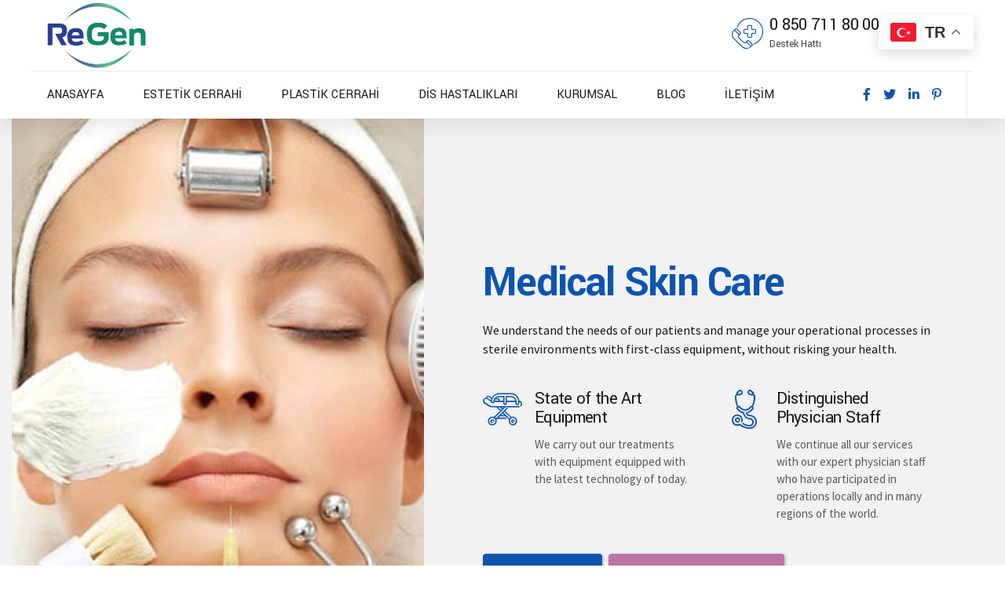

--- FILE ---
content_type: application/x-javascript
request_url: https://regenturkey.com/wp-content/plugins/bold-page-builder/content_elements_misc/js/content_elements.js?ver=5.5.3
body_size: 8134
content:
(function ($) {
	"use strict";
	// animations
	window.bt_bb_animate_elements = function () {
		var $elems = $('.animate:not(.animated)');
		$elems.each(function () {
			var $elm = $(this);
			if (isOnScreen($elm)) {
				$elm.addClass('animated');
				if ($elm.hasClass('bt_bb_counter')) {
					bt_bb_animate_counter($elm);
				}
				if (typeof window.local_bt_bb_animate_elements == 'function') {
					local_bt_bb_animate_elements($elm);
				}
			}
		});
		bt_bb_lazy_load_images();
		$('.slick-slider .slick-slide:not(.slick-active) .animate').removeClass('animated');
	}

	window.bt_bb_animate_elements_optim = function () {

		const options = {
			root: null,
			rootMargin: "0px",
			treshold: 0,
		};

		const targetElements_anim = document.querySelectorAll(
			".animate:not(.animated)"
		);

		const observer_animation = new IntersectionObserver(function (
			entries,
			observer
		) {
			entries.forEach((entry) => {
				if (entry.isIntersecting) {
					$(entry.target).addClass("animated");
					if ($(entry.target).hasClass("bt_bb_counter")) {
						bt_bb_animate_counter($(entry.target));
					}
					if (typeof window.local_bt_bb_animate_elements == "function") {
						local_bt_bb_animate_elements($(entry.target));
					}

					observer_animation.unobserve(entry.target);
				}
			});
		},
			options);

		targetElements_anim.forEach((element) => {
			observer_animation.observe(element);
		});

		//bt_bb_lazy_load_images();
		$(".slick-slider .slick-slide:not(.slick-active) .animate").removeClass(
			"animated"
		);
	};

	// lazy image load
	window.bt_bb_lazy_load_images = function () {
		var $elems = $('img.btLazyLoadImage:not(.btLazyLoaded)');
		$elems.each(function () {
			var $elm = $(this);
			if (isOnScreen($elm, -200)) {
				$elm.addClass('btLazyLoaded');
				$elm.attr('src', $elm.data('image_src'));
			}
		});
		var $elems = $('image.btLazyLoadImage:not(.btLazyLoaded)');
		$elems.each(function () {
			var $elm = $(this);
			if (isOnScreen($elm, -200)) {
				$elm.addClass('btLazyLoaded');
				$elm.attr('xlink:href', $elm.data('image_src'));
			}
		});
		var $elems = $('.btLazyLoadBackground:not(.btLazyLoaded)');
		$elems.each(function () {
			var $elm = $(this);
			if (isOnScreen($elm, -200)) {
				$elm.addClass('btLazyLoaded');
				$elm.css('background-image', 'url(' + $elm.data('background_image_src') + ')');
			}
		});
	}

	window.bt_bb_lazy_load_images_optim = function () {

		const options = {
			root: null,
			rootMargin: "200px",
			treshold: 0,
		};

		const targetElements1_load = document.querySelectorAll(
			"img.btLazyLoadImage:not(.btLazyLoaded)"
		);

		const observer1_load = new IntersectionObserver(function (
			entries,
			observer
		) {
			entries.forEach((entry) => {
				if (entry.isIntersecting) {

					$(entry.target).addClass("btLazyLoaded");
					$(entry.target).attr("src", $(entry.target).data("image_src"));

					observer1_load.unobserve(entry.target);
				}
			});
		},
			options);

		targetElements1_load.forEach((element) => {
			observer1_load.observe(element);
		});

		const targetElements2_load = document.querySelectorAll(
			"image.btLazyLoadImage:not(.btLazyLoaded)"
		);

		const observer2_load = new IntersectionObserver(function (
			entries,
			observer
		) {
			entries.forEach((entry) => {
				if (entry.isIntersecting) {

					$(entry.target).addClass("btLazyLoaded");
					$(entry.target).attr("xlink:href", $(entry.target).data("image_src"));

					observer2_load.unobserve(entry.target);
				}
			});
		},
			options);

		targetElements2_load.forEach((element) => {
			observer2_load.observe(element);
		});

		const targetElements3_load = document.querySelectorAll(
			".btLazyLoadBackground:not(.btLazyLoaded)"
		);

		const observer3_load = new IntersectionObserver(function (
			entries,
			observer
		) {
			entries.forEach((entry) => {
				if (entry.isIntersecting) {

					$(entry.target).addClass("btLazyLoaded");
					$(entry.target).css(
						"background-image",
						"url(" + $(entry.target).data("background_image_src") + ")"
					);

					observer3_load.unobserve(entry.target);
				}
			});
		},
			options);

		targetElements3_load.forEach((element) => {
			observer3_load.observe(element);
		});
	};

	// css image grid lighbox

	window.bt_bb_init_css_image_grid_lightbox = function () {
		$('.bt_bb_css_image_grid').not('.bt_bb_no_lightbox').each(function () {
			$(this).magnificPopup({
				delegate: '.bt_bb_css_image_grid_item',
				type: 'image',
				gallery: {
					enabled: true
				},
				callbacks: {
					elementParse: function (item) { item.src = item.el.data('src-full'); }
				},
				closeBtnInside: false,
				fixedContentPos: false
			});
		});
	}

	// new startup

	window.bt_bb_init_css_image_grid_lightbox_startup = function () {
		const options = {
			root: null,
			rootMargin: "200px",
			treshold: 0,
		};

		const targetElements_imageGridLightBox = document.querySelectorAll(
			".bt_bb_css_image_grid:not(.bt_bb_no_lightbox)"
		);

		const observer_imageGridLightBox = new IntersectionObserver(function (
			entries,
			observer
		) {
			entries.forEach((entry) => {
				if (entry.isIntersecting) {

					$(entry.target).magnificPopup({
						delegate: ".bt_bb_css_image_grid_item",
						type: "image",
						gallery: {
							enabled: true,
						},
						callbacks: {
							elementParse: function (item) {
								item.src = item.el.data("src-full");
							},
						},
						closeBtnInside: false,
						fixedContentPos: false,
					});

					observer_imageGridLightBox.unobserve(entry.target);
				}
			});
		},
			options);

		targetElements_imageGridLightBox.forEach((element) => {
			observer_imageGridLightBox.observe(element);
		});
	};

	// tabs

	window.bt_bb_init_tabs = function () {
		$('.bt_bb_tabs').not('.bt_bb__inited').each(function () {
			$(this).addClass('bt_bb__inited');
			$(this).find('.bt_bb_tabs_header').on('click', 'li', function () {
				$(this).siblings().removeClass('on');
				$(this).addClass('on');
				$(this).closest('.bt_bb_tabs').children('.bt_bb_tabs_tabs').children('.bt_bb_tab_item').removeClass('on');
				$(this).closest('.bt_bb_tabs').children('.bt_bb_tabs_tabs').children('.bt_bb_tab_item').eq($(this).index()).addClass('on');
			});
			$(this).find('li').first().trigger('click');
		});
	}

	// new startup

	window.bt_bb_init_tabs_startup = function () {
		const options = {
			root: null,
			rootMargin: "200px",
			treshold: 0,
		};

		const targetElements_Tabs = document.querySelectorAll(
			".bt_bb_tabs:not(.bt_bb__inited)"
		);

		const observer_Tabs = new IntersectionObserver(function (
			entries,
			observer
		) {
			entries.forEach((entry) => {
				if (entry.isIntersecting) {

					$(entry.target).addClass("bt_bb__inited");
					$(entry.target)
						.find(".bt_bb_tabs_header")
						.on("click", "li", function () {
							$(this).siblings().removeClass("on");
							$(this).addClass("on");
							$(this)
								.closest(".bt_bb_tabs")
								.children(".bt_bb_tabs_tabs")
								.children(".bt_bb_tab_item")
								.removeClass("on");
							$(this)
								.closest(".bt_bb_tabs")
								.children(".bt_bb_tabs_tabs")
								.children(".bt_bb_tab_item")
								.eq($(this).index())
								.addClass("on");
						});
					$(entry.target).find("li").first().trigger("click");

					observer_Tabs.unobserve(entry.target);
				}
			});
		},
			options);

		targetElements_Tabs.forEach((element) => {
			observer_Tabs.observe(element);
		});
	};

	// isOnScreen fixed

	function iOSversion() {
		if (/iP(hone|od|ad)/.test(navigator.platform)) {
			// supports iOS 2.0 and later: <http://bit.ly/TJjs1V>
			var v = (navigator.appVersion).match(/OS (\d+)_(\d+)_?(\d+)?/);
			return [parseInt(v[1], 10), parseInt(v[2], 10), parseInt(v[3] || 0, 10)];
		} else {
			return false;
		}
	}

	var ver = iOSversion();

	// isOnScreen

	function isOnScreen(elem, top_offset) {
		if (ver && ver[0] == 13) return true;
		top_offset = (top_offset === undefined) ? 75 : top_offset;
		var element = elem.get(0);
		if (element == undefined) return false;
		var bounds = element.getBoundingClientRect();
		var output = bounds.top + top_offset < window.innerHeight && bounds.bottom > 0;
		// alert(output);
		return output;
	}

	// animate counter

	function bt_bb_animate_counter($elm) {
		var number_length = $elm.data('digit-length');
		for (var i = parseInt(number_length); i > 0; i--) {
			var digit = parseInt($elm.children('.p' + i).data('digit'));
			if (digit == 0) digit = 10;
			if (isNaN(digit)) digit = 10;
			for (var j = 0; j <= digit; j++) {
				$elm.children('.p' + i).css('transform', 'translateY(-' + digit * $elm.outerHeight() + 'px)');
			}
			$elm.addClass('animated');
		}

		return false;
	}

	// paralax helpers 

	window.bt_bb_requestAnimFrame = function () {
		return (
			window.requestAnimationFrame ||
			window.webkitRequestAnimationFrame ||
			window.mozRequestAnimationFrame ||
			window.oRequestAnimationFrame ||
			window.msRequestAnimationFrame ||
			function (callback) {
				window.setTimeout(callback, 1000 / 60);
			}
		);
	}();

	function bt_clamp_number(val, min, max) {
		return val > max ? max : val < min ? min : val;
	}

	var is_edge = navigator.userAgent.indexOf('Edge') > -1;
	var is_chrome = navigator.userAgent.indexOf('Chrome') > -1;
	var is_safari = navigator.userAgent.indexOf('Safari') > -1;
	var is_firefox = navigator.userAgent.indexOf('Firefox') > -1;
	if (is_chrome && is_safari) window.is_safari = false;
	var chrome_version = false;
	// alert( navigator.userAgent );
	// if ( is_chrome ) chrome_version = /Chrome\/([0-9]+)/.exec(navigator.userAgent)[1];

	window.bt_bb_raf_loop = function () {
		var win_w = window.innerWidth;
		var win_h = window.innerHeight;
		const SPEED_DELTA = 0.0001;

		$('html.bt_bb_backgroud_fixed_supported .bt_bb_parallax').each(function () {
			if ( window.bt_bb_res !== 'xxl' && window.bt_bb_res !== 'xl') {
				$(this)[0].style.backgroundPosition = 'center center';
				return false;
			} else {
				var bounds = $(this).hasClass('bt_bb_background_image_holder') ? this.parentElement.getBoundingClientRect() : this.getBoundingClientRect();

				if (bounds.top < win_h && bounds.bottom > 0) {
					var speed = parseFloat($(this).attr('data-parallax')) + SPEED_DELTA;
					if (speed == 2 + SPEED_DELTA) {
						// if ( false ) {
						// skip parallax, use fixed background
						$(this)[0].style.backgroundAttachment = 'fixed';
					} else {

						var offset = parseFloat($(this).attr('data-parallax-offset'));
						var ypos = offset - bounds.top * speed / 2;
						ypos = (ypos > -0.5 && ypos < 0.5) ? 0 : ypos;

						$(this)[0].style.backgroundPositionY = ypos + 'px';
					}

					// temp if, to support old sections
					if ($(this).hasClass('bt_bb_background_image_holder')) {

						var bounds_mid = (bounds.top + bounds.bottom) / 2;
						var scroll_distance = (bounds_mid - win_h / 2) / (win_h);
						scroll_distance = bt_clamp_number(scroll_distance, 0, 1);

						var ZOOM_START = parseFloat($(this).attr('data-parallax-zoom-start'));
						var ZOOM_END = parseFloat($(this).attr('data-parallax-zoom-end'));

						if (ZOOM_START >= 0 && ZOOM_END >= 0 && (ZOOM_START != 1 || ZOOM_END != 1)) {
							var zoom = ZOOM_START + (ZOOM_END - ZOOM_START) * (1 - scroll_distance);
							$(this)[0].style.transform = ' scale(' + zoom + ')';
						}

						var BLUR_START = parseFloat($(this).attr('data-parallax-blur-start'));
						var BLUR_END = parseFloat($(this).attr('data-parallax-blur-end'));

						if (BLUR_START >= 0 && BLUR_END >= 0 && (BLUR_START != 0 || BLUR_END != 0)) {
							var blur = BLUR_START + (BLUR_END - BLUR_START) * (1 - scroll_distance);
							$(this)[0].style.filter = ' blur(' + blur + 'px)';
						}

						var OPACITY_START = parseFloat($(this).attr('data-parallax-opacity-start'));
						var OPACITY_END = parseFloat($(this).attr('data-parallax-opacity-end'));

						if (OPACITY_START >= 0 && OPACITY_END >= 0 && (OPACITY_START != 1 || OPACITY_END != 1)) {
							var opacity = OPACITY_START + (OPACITY_END - OPACITY_START) * (1 - scroll_distance);
							$(this)[0].style.opacity = opacity;
						}
					}
				}
			}
		});
		window.bt_bb_raf_lock = false;
	}

	// touch screen detect

	window.bt_detect_touch = function () {
		if (typeof window !== 'undefined') {
			var bt_has_touch = Boolean(
				'ontouchstart' in window ||
				window.navigator.maxTouchPoints > 0 ||
				window.navigator.msMaxTouchPoints > 0 ||
				window.DocumentTouch && document instanceof DocumentTouch
			);
			if (bt_has_touch) $('html').addClass('bt_bb_touch');
			// Mobile device detection
			if (/Mobi|Android|webOS|iPhone|iPad|iPod|BlackBerry|IEMobile|Opera Mini/i.test(navigator.userAgent)) {
				$('html').addClass('bt_bb_mobile');
			}
		}
	}

	// screen detect

	window.bt_bb_get_screen_resolution = function ( not_resize = false ) {
		var width = Math.max( document.documentElement.clientWidth, window.innerWidth || 0 );
		var res = 'xxl';
		if ( width <= 1400 ) res = 'xl';
		if ( width <= 1200 ) res = 'lg';
		if ( width <= 992) res = 'md';
		if ( width <= 768 ) res = 'sm';
		if ( width <= 480 ) res = 'xs';
		
		window.bt_bb_res = res;

		$( 'html' ).attr( 'data-bt_bb_screen_resolution', window.bt_bb_res );

		$( '[data-bt-override-class]' ).each(function() {
			var override_classes = $( this ).data( 'bt-override-class' );
			for ( var prefix in override_classes ) {
				if ( override_classes[ prefix ][ window.bt_bb_res ] !== undefined ) {
					var new_class = prefix + override_classes[ prefix ][ window.bt_bb_res ];
				} else {
					var new_class = prefix + override_classes[ prefix ]['def'];
				}
				$( this ).removeClass( override_classes[ prefix ]['current_class'] );
				var animate = false;
				if ( new_class.includes( ' animate' ) ) {
					animate = true;
					if ( not_resize ) $( this ).css( 'transition', 'none' );
				}
				$( this ).addClass( new_class );
				if ( animate ) {
					setTimeout( () => {
						$( this ).css( 'transition', '' );
					}, 0 );
				}
				override_classes[ prefix ]['current_class'] = new_class;
				$( this ).data( 'override_classes', override_classes );
			};

		});

	}

	// Test fixed background support for iOS devices

	window.bt_bb_check_ios_fixed_background_support = function () {
		return (/iPad|iPhone|iPod/.test(navigator.userAgent) && !window.MSStream) ||
			(/MacIntel/.test(navigator.platform) && $('html').hasClass('bt_bb_touch'));

		/* /MacIntel/... <- checks iPadPro */
	}

	// Test fixed background support

	window.bt_bb_check_fixed_background = function () {
		var el = document.createElement('div');
		try {
			if (!('backgroundAttachment' in el.style) || bt_bb_check_ios_fixed_background_support()) {
				$('html').removeClass('bt_bb_backgroud_fixed_supported');
				return false;
			}
			el.style.backgroundAttachment = 'fixed';
			if (('fixed' === el.style.backgroundAttachment)) {
				$('html').addClass('bt_bb_backgroud_fixed_supported');
				return true;
			}
		}
		catch (e) {
			$('html').removeClass('bt_bb_backgroud_fixed_supported');
			return false;
		}
	}

	// Countdown timer helpers

	window.bt_bb_countdown = function (elem, selector, i, arr, arr_prev) {

		if (arr[i] !== arr_prev[i] || elem.find(selector).children().eq(0).html() == '') {
			elem.find(selector).children().addClass('countdown_anim');
			elem.find(selector).children().eq(0).html(arr[i]);
			elem.find(selector).children().eq(1).html(arr_prev[i]);
			setTimeout(function () {
				elem.find(selector).children().eq(1).html(elem.find(selector).children().eq(0).html());
				elem.find(selector).children().removeClass('countdown_anim');
			}, 300);
		}
	}

	window.bt_bb_countdown_output = function (elem) {

		var s = elem.attr('data-init-seconds');
		if (isNaN(s)) {
			s = 0;
		}
		var delta = s;

		var days = Math.floor(delta / 86400);
		delta -= days * 86400;

		var hours = Math.floor(delta / 3600) % 24;
		delta -= hours * 3600;

		var minutes = Math.floor(delta / 60) % 60;
		delta -= minutes * 60;

		var seconds = delta;

		if (hours < 10) {
			hours = '0' + hours;
		}

		if (minutes < 10) {
			minutes = '0' + minutes;
		}

		if (seconds < 10) {
			seconds = '0' + seconds;
		}

		var seconds_arr_prev = seconds.toString().split('');
		var minutes_arr_prev = minutes.toString().split('');
		var hours_arr_prev = hours.toString().split('');

		s = s - 1;
		if (s < 0) {
			s = 0;
		}

		var delta = s;

		var days = Math.floor(delta / 86400);
		delta -= days * 86400;

		var hours = Math.floor(delta / 3600) % 24;
		delta -= hours * 3600;

		var minutes = Math.floor(delta / 60) % 60;
		delta -= minutes * 60;

		var seconds = delta;

		if (hours < 10) {
			hours = '0' + hours;
		}

		if (minutes < 10) {
			minutes = '0' + minutes;
		}

		if (seconds < 10) {
			seconds = '0' + seconds;
		}

		var seconds_arr = seconds.toString().split('');
		var minutes_arr = minutes.toString().split('');
		var hours_arr = hours.toString().split('');

		for (var i = 0; i <= 1; i++) {
			bt_bb_countdown(elem, '.seconds .n' + i, i, seconds_arr, seconds_arr_prev);
			bt_bb_countdown(elem, '.minutes .n' + i, i, minutes_arr, minutes_arr_prev);
			bt_bb_countdown(elem, '.hours .n' + i, i, hours_arr, hours_arr_prev);
		}

		var days_arr = days.toString().split('');

		var days_html = '';
		for (var i = 0; i < days_arr.length; i++) {
			days_html += '<span>' + days_arr[i] + '</span>';
		}

		// Create a text node instead of inserting raw HTML
		elem.find('.days').html(days_html + '<span class="days_text"><span></span></span>');

		// Then safely set the text content (not HTML) of the inner span
		var textContent = elem.find('.days').data('text');
		elem.find('.days_text span').text(textContent); // .text() escapes HTML automatically

		elem.attr('data-init-seconds', s);

	}

	function bt_bb_fix_slider_heights() {
		$('.bt_bb_content_slider.bt_bb_height_keep-height .slick-slider').each(function (index) {
			$(this).find('.slick-slide').height('auto');
			var slickTrack = $(this).find('.slick-track');
			var slickTrackHeight = $(slickTrack).height();
			$(this).find('.slick-slide').css('height', slickTrackHeight + 'px');
		});
	}

	function bt_bb_init_elements() {
		// get row structure

		const options = {
			root: null,
			rootMargin: "200px",
			treshold: 0,
		};

		// .bt_bb_section .bt_bb_row

		const targetElements_Row = document.querySelectorAll(
			".bt_bb_section .bt_bb_row"
		);

		const observer_Row = new IntersectionObserver(function (entries, observer) {
			entries.forEach((entry) => {
				if (entry.isIntersecting) {
					var data_structure = [];
					$(entry.target).data("structure", "0");
					$(entry.target)
						.find(".bt_bb_column")
						.each(function (index) {
							data_structure.push($(this).data("width"));
						});

					$(entry.target).attr("data-structure", data_structure.join("-"));

					observer_Row.unobserve(entry.target);
				}
			});
		}, options);

		targetElements_Row.forEach((element) => {
			observer_Row.observe(element);
		});

		// .bt_bb_row_inner

		const targetElements_RowInner =
			document.querySelectorAll(".bt_bb_row_inner");

		const observer_RowInner = new IntersectionObserver(function (
			entries,
			observer
		) {
			entries.forEach((entry) => {
				if (entry.isIntersecting) {
					var data_structure = [];
					$(entry.target).data("structure", "0");
					$(entry.target)
						.find(".bt_bb_column_inner")
						.each(function (index) {
							data_structure.push($(this).data("width"));
						});
					$(entry.target).attr("data-structure", data_structure.join("-"));

					observer_RowInner.unobserve(entry.target);
				}
			});
		},
			options);

		targetElements_RowInner.forEach((element) => {
			observer_RowInner.observe(element);
		});

		// .slick-slider

		const targetElements_Slick = document.querySelectorAll(".slick-slider");

		const observer_Slick = new IntersectionObserver(function (
			entries,
			observer
		) {
			entries.forEach((entry) => {
				if (entry.isIntersecting) {
					$(entry.target).slick();

					$(entry.target)
						.find(".slick-prev")
						.on("click", function () {
							$(this).closest(".slick-slider").slick("slickPause");
						});

					$(entry.target)
						.find(".slick-next")
						.on("click", function () {
							$(this).closest(".slick-slider").slick("slickPause");
						});

					$(entry.target)
						.find(".slick-dots li")
						.on("click", function () {
							$(this).closest(".slick-slider").slick("slickPause");
						});

					$(
						".bt_bb_slider.bt_bb_use_lightbox .slick-slider .bt_bb_slider_item"
					).on("click", function () {
						$(this).closest(".slick-slider").slick("slickPause");
					});

					observer_Slick.unobserve(entry.target);
				}
			});
		},
			options);

		targetElements_Slick.forEach((element) => {
			observer_Slick.observe(element);
		});

		// .bt_bb_slider.bt_bb_use_lightbox

		const targetElements_lightBox = document.querySelectorAll(
			".bt_bb_slider.bt_bb_use_lightbox"
		);

		const observer_lightBox = new IntersectionObserver(function (
			entries,
			observer
		) {
			entries.forEach((entry) => {
				if (entry.isIntersecting) {

					$(entry.target).magnificPopup({
						delegate: ".bt_bb_slider_item:not(.slick-cloned)",
						type: "image",
						gallery: {
							enabled: true,
						},
						callbacks: {
							elementParse: function (item) {
								item.src = item.el.data("src-full");
							},
						},
						closeBtnInside: false,
						fixedContentPos: false,
					});

					observer_lightBox.unobserve(entry.target);
				}
			});
		},
			options);

		targetElements_lightBox.forEach((element) => {
			observer_lightBox.observe(element);
		});

		// .bt_bb_masonry_image_grid

		const targetElements_masonryImageGrid = document.querySelectorAll(
			".bt_bb_masonry_image_grid:not(.bt_bb_no_lightbox)"
		);

		const observer_masonryImageGrid = new IntersectionObserver(function (
			entries,
			observer
		) {
			entries.forEach((entry) => {
				if (entry.isIntersecting) {

					$(entry.target).magnificPopup({
						delegate: ".bt_bb_grid_item",
						type: "image",
						gallery: {
							enabled: true,
						},
						callbacks: {
							elementParse: function (item) {
								item.src = item.el.data("src-full");
							},
						},
						closeBtnInside: false,
						fixedContentPos: false,
					});

					observer_masonryImageGrid.unobserve(entry.target);
				}
			});
		},
			options);

		targetElements_masonryImageGrid.forEach((element) => {
			observer_masonryImageGrid.observe(element);
		});

		// css image grid lighbox

		window.bt_bb_init_css_image_grid_lightbox_startup();

		// image lightbox

		$(document).on("click", ".bt_bb_image.bt_bb_use_lightbox a", function () {
			var url = $(this).attr("href").trim();

			if (url != "" && url != "#" && url != "#lightbox") {
				var contentType =
					url.toLowerCase().includes(".jpg") ||
						url.toLowerCase().includes(".jpeg") ||
						url.toLowerCase().includes(".png")
						? "image"
						: "iframe";
				$.magnificPopup.open({
					type: contentType,
					items: {
						src: url,
						title: $(this).attr("title"),
					},
					closeBtnInside: false,
				});
			} else {
				var url = $(this).find("img").attr("data-full_image_src");
				$.magnificPopup.open({
					type: "image",
					items: {
						src: url,
						title: $(this).attr("title"),
					},
					closeBtnInside: false,
					fixedContentPos: false,
				});
				return false;
			}
			return false;
		});

		// button, icon, service lightbox

		$(document).on(
			"click",
			".bt_bb_button.bt_bb_use_lightbox a, .bt_bb_icon.bt_bb_use_lightbox a, .bt_bb_service.bt_bb_use_lightbox a",
			function () {
				var url = $(this).attr("href");
				var contentType =
					url.toLowerCase().includes(".jpg") ||
						url.toLowerCase().includes(".jpeg") ||
						url.toLowerCase().includes(".png")
						? "image"
						: "iframe";

				$.magnificPopup.open({
					type: contentType,
					items: {
						src: url,
						title: $(this).attr("title"),
					},
					closeBtnInside: false,
				});

				return false;
			}
		);

		// force slider item equal height when keep height is active

		$(".bt_bb_content_slider.bt_bb_height_keep-height .slick-slider").on(
			"setPosition",
			function () {
				bt_bb_fix_slider_heights();
				$(this)
					.find("*[aria-hidden=true] a, *[aria-hidden=true] button")
					.attr("tabindex", -1);
				$(this)
					.find("*[aria-hidden=false] a, *[aria-hidden=false] button")
					.removeAttr("tabindex");
			}
		);
		$(window).on("resize", function (e) {
			bt_bb_fix_slider_heights();
			bt_bb_get_screen_resolution();
		});

		// bt_bb_elements.js resets animated class
		$(".slick-slider").on(
			"beforeChange",
			function (event, slick, currentSlide, nextSlide) {
				$(this).find(".slick-slide .animated").removeClass("animated");
				$(this)
					.find(".slick-slide[data-slick-index=" + nextSlide + "] .animate")
					.addClass("animated");
			}
		);

		// tabs

		window.bt_bb_init_tabs_startup();

		// Detect touch

		setTimeout(() => {
			bt_detect_touch();
		}, 0);

		// parallax

		bt_bb_check_fixed_background();

		if ($("html.bt_bb_backgroud_fixed_supported .bt_bb_parallax").length > 0) {
			window.bt_bb_raf_lock = false;

			$(window).on("mousewheel", function (e) { });

			$(window).on("scroll", function () {
				if (!window.bt_bb_raf_lock) {
					window.bt_bb_raf_lock = true;
					bt_bb_requestAnimFrame(bt_bb_raf_loop);
				}
			});

			//qbt_bb_requestAnimFrame(bt_bb_raf_loop);

			$(window).on("load", function () {
				bt_bb_requestAnimFrame(bt_bb_raf_loop);
			});
		}

		// Countdown

		const options_Countdown = {
			root: null,
			rootMargin: "1000px",
			treshold: 0,
		};

		const targetElements_Countdown =
			document.querySelectorAll(".btCountdownHolder");

		const observer_Countdown = new IntersectionObserver(function (
			entries,
			observer
		) {
			entries.forEach((entry) => {
				if (entry.isIntersecting) {

					setInterval(function () {
						bt_bb_countdown_output($(entry.target));
					}, 1000);

					observer_Countdown.unobserve(entry.target);
				}
			});
		},
			options_Countdown);

		targetElements_Countdown.forEach((element) => {
			observer_Countdown.observe(element);
		});

		// Accordion

		$(".bt_bb_wrapper").on("click", ".bt_bb_accordion_item_title", function () {
			var $item = $(this).closest(".bt_bb_accordion_item");
			if (!$item.hasClass("on")) {
				$(this)
					.closest(".bt_bb_accordion")
					.find(".bt_bb_accordion_item.on")
					.removeClass("on");
				$item.addClass("on");
				if (!window.bt_bb_initialaccordion) {
					var top_of_element = $item.offset().top;
					var bottom_of_element =
						$item.offset().top + $("#element").outerHeight();
					var bottom_of_screen =
						$(window).scrollTop() + $(window).innerHeight();
					var top_of_screen = $(window).scrollTop();
					var diff = top_of_screen - top_of_element;
					if (diff > 0) {
						$("html").scrollTop($("html").scrollTop() - diff - 15);
					}
				} else {
					window.bt_bb_initialaccordion = false;
				}
			} else {
				$(this).closest(".bt_bb_accordion_item").removeClass("on");
			}
		});

		const targetElements_Accordion =
			document.querySelectorAll(".bt_bb_accordion");

		const observer_Accordion = new IntersectionObserver(function (
			entries,
			observer
		) {
			entries.forEach((entry) => {
				if (entry.isIntersecting) {

					if ($(entry.target).data("closed") != "closed") {
						window.bt_bb_initialaccordion = true;
						$(entry.target)
							.find(".bt_bb_accordion_item_title")
							.first()
							.click();
					}

					observer_Accordion.unobserve(entry.target);
				}
			});
		},
			options);

		targetElements_Accordion.forEach((element) => {
			observer_Accordion.observe(element);
		});
	}

	// google maps

	window.bt_bb_gmap_init_static_new = function (map_id) {
		var mapElement_jQuery = jQuery('#' + map_id);
		if (mapElement_jQuery.data('init-finished') == true) return false;
		var zoom = (typeof mapElement_jQuery.data('zoom') !== 'undefined') ? mapElement_jQuery.data('zoom') : 8;
		var custom_style = (typeof mapElement_jQuery.data('custom-style') !== 'undefined') ? mapElement_jQuery.data('custom-style').trim() : '';
		var api_key = (typeof mapElement_jQuery.data('api-key') !== 'undefined') ? mapElement_jQuery.data('api-key') : '';
		var height = (typeof mapElement_jQuery.data('height') !== 'undefined') ? mapElement_jQuery.data('height') : 0;
		bt_bb_gmap_init_static(map_id, zoom, custom_style, height, api_key);
		mapElement_jQuery.data('init-finished', true);

	}

	window.bt_bb_gmap_init_new = function (map_id) {
		var mapElement_jQuery = jQuery('#' + map_id);
		if (mapElement_jQuery.data('init-finished') == true) return false;
		var zoom = (typeof mapElement_jQuery.data('zoom') !== 'undefined') ? mapElement_jQuery.data('zoom') : 8;
		var custom_style = (typeof mapElement_jQuery.data('custom-style') !== 'undefined') ? mapElement_jQuery.data('custom-style').trim() : '';
		bt_bb_gmap_init(map_id, zoom, custom_style);
		mapElement_jQuery.data('init-finished', true);
	}

	document.addEventListener('readystatechange', function () {
		if ((document.readyState === 'complete')) {
			if (typeof (bt_bb_init_all_maps) !== 'function') {
				return false;
			}
			window.bt_bb_init_all_maps();
		};
	}, false);

	// callback from gmaps api
	window.bt_bb_init_all_maps = function () {
		jQuery('.bt_bb_google_maps_map').each(function (index) {
			if (jQuery(this).data('map-type') != 'static') {
				bt_bb_gmap_init_new(jQuery(this).attr('id'));
			} else {
				bt_bb_gmap_init_static_new(jQuery(this).attr('id'));
			};
		});
	};

	window.bt_bb_gmap_init_static = function (map_id, zoom, custom_style, height, api_key) {

		if (parseInt(height) <= 0) height = 400;

		var container = jQuery('#' + map_id).parent();
		var googleApiMapId = document.getElementById(map_id).id;

		var locations = container.find('.bt_bb_map_location');

		var center_map = container.data('center');
		if (center_map == 'no') {
			center_map = false;
		} else {
			center_map = true;
		}

		var lat_sum = 0;
		var lng_sum = 0;
		var markerStr = '';
		var n = 0;
		var colors = ['blue', 'green', 'red', 'purple', 'yellow', 'gray', 'orange', 'white', 'black', 'brown'];

		var centerLatLng;

		locations.each(function () {

			var lat = jQuery(this).data('lat');
			var lng = jQuery(this).data('lng');
			var iconStr = jQuery(this).data('icon') != "" ? 'scale:2%7Cicon:' + jQuery(this).data('icon') : 'size:mid%7Ccolor:' + colors[n];

			lat_sum += parseFloat(lat);
			lng_sum += parseFloat(lng);

			markerStr += '&markers=' + iconStr + '%7C' + lat + ',' + lng;

			centerLatLng = [lat, lng];

			n++;
		});

		if (center_map) {
			centerLatLng = [lat_sum / n, lng_sum / n];
		}

		if (atob(custom_style).startsWith('[')) custom_style = '';

		var img_src = '<img src="https://maps.googleapis.com/maps/api/staticmap?center=' + centerLatLng.toString() + '&zoom=' + zoom + markerStr + '&size=640x' + height + '&scale=2&style=' + atob(custom_style) + '&key=' + api_key + '">';
		container.find('.bt_bb_google_maps_map.bt_bb_map_map').append(img_src).on('click', function () { $(this).parent().find('.bt_bb_map_location_show').removeClass('bt_bb_map_location_show').nextOrFirst().addClass('bt_bb_map_location_show') });

		locations.eq(0).addClass('bt_bb_map_location_show');

		jQuery('#' + map_id).data('init-finished', true);

	}

	$.fn.nextOrFirst = function (selector) {
		var next = this.next(selector);
		return (next.length) ? next : this.prevAll(selector).last();
	};

	window.bt_bb_gmap_init = function (map_id, zoom, custom_style) {

		var mapElement = document.getElementById(map_id);

		var myLatLng = new google.maps.LatLng(0, 0);

		var googleApiMapId = mapElement.id;

		var mapOptions = {
			mapId: googleApiMapId,
			zoom: zoom,
			center: myLatLng,
			scrollwheel: false,
			scaleControl: true,
			zoomControl: true,
			zoomControlOptions: {
				style: google.maps.ZoomControlStyle.SMALL,
				position: google.maps.ControlPosition.RIGHT_CENTER
			},
			streetViewControl: true,
			mapTypeControl: true
		}

		if (mapElement) {
			var map = new google.maps.Map(mapElement, mapOptions);

			if (custom_style != '' && atob(custom_style).startsWith('[')) {

				var style_array = [];

				if (custom_style != '') {
					style_array = JSON.parse(atob(custom_style));
				}

				var customMapType = new google.maps.StyledMapType(style_array, {
					name: 'Custom Style'
				});

				var customMapTypeId = 'custom_style';
				map.mapTypes.set(customMapTypeId, customMapType);
				map.setMapTypeId(customMapTypeId);
			} else {

			}

			var n = 0;

			var container = jQuery('#' + map_id).parent();

			var locations = container.find('.bt_bb_map_location');

			var center_map = container.data('center');
			if (center_map == 'no') {
				center_map = false;
			} else {
				center_map = true;
			}

			var lat_sum = 0;
			var lng_sum = 0;

			locations.each(function () {

				var lat = jQuery(this).data('lat');
				var lng = jQuery(this).data('lng');
				var icon = jQuery(this).data('icon');

				lat_sum += parseFloat(lat);
				lng_sum += parseFloat(lng);

				var myGlyphImg = document.createElement("img");
				myGlyphImg.src = icon;
				myGlyphImg.count = n;
				var myLatLng = new google.maps.LatLng(lat, lng);
				// console.log( myLatLng );
				// var myLatLng = { lat: -25.344, lng: 131.031 };
				// console.log( map );
				// console.log( myLatLng );
				var marker = new google.maps.marker.AdvancedMarkerElement({
					map,
					position: myLatLng,
					content: myGlyphImg,
					// count: n
				});
				marker.count = n;

				if (!center_map && n == 0) {
					map.setCenter(myLatLng);
				}

				locations.eq(0).addClass('bt_bb_map_location_show');

				marker.addListener('click', () => {
					//map.setZoom( zoom );
					//map.setCenter( marker.getPosition() );
					//console.log( marker.count );
					var reload = true;
					if (locations.eq(marker.count).hasClass('bt_bb_map_location_show') && !container.hasClass('bt_bb_map_no_overlay')) reload = false;
					container.removeClass('bt_bb_map_no_overlay');
					locations.removeClass('bt_bb_map_location_show');
					if (reload) locations.eq(marker.count).addClass('bt_bb_map_location_show');
				});

				n++;
			});

			if (center_map) {
				var centerLatLng = new google.maps.LatLng(lat_sum / n, lng_sum / n);
				map.setCenter(centerLatLng);
			}
		}

		jQuery('#' + map_id).data('init-finished', true);

	}

	// leaflet map init

	var map = null;

	window.bt_bb_leaflet_init = function (map_id, zoom, max_zoom, predefined_style, scroll_wheel, custom_style, zoom_control) {
		onImagesLoaded($('#' + map_id).parent(), function () {
			bt_bb_leaflet_init_late(map_id, zoom, max_zoom, predefined_style, scroll_wheel, custom_style, zoom_control);
		});

	}

	window.bt_bb_leaflet_init_late_all = function () {
		jQuery('.bt_bb_leaflet_map_map').not('.leaflet-container').each(function () {
			window.bt_bb_leaflet_init_late(jQuery(this).attr('id'), jQuery(this).data('zoom'), jQuery(this).data('max_zoom'), jQuery(this).data('predefined_style'), jQuery(this).data('custom_style'), jQuery(this).data('scroll_wheel'), jQuery(this).data('zoom_control'));
		});
	}

	window.bt_bb_leaflet_init_late = function (map_id, zoom, max_zoom, predefined_style, custom_style, scroll_wheel, zoom_control) {

		var lat_center = 0;
		var lng_center = 0;

		var container = jQuery('#' + map_id).parent();
		var locations = container.find('.bt_bb_leaflet_map_location');

		var center_map = container.data('center');

		if (center_map == 'no') {
			center_map = false;
		} else {
			center_map = true;
		}

		var markerClusters = L.markerClusterGroup();

		var lat_sum = 0;
		var lng_sum = 0;
		var n = 0;

		locations.each(function () {

			var lat = jQuery(this).data('lat');
			var lng = jQuery(this).data('lng');
			var icon = jQuery(this).data('icon');
			lat_sum += parseFloat(lat);
			lng_sum += parseFloat(lng);

			if (n == 0) {
				lat_center = lat;
				lng_center = lng;
			}
			locations.eq(0).addClass('bt_bb_map_location_show');
			locations.eq(0).addClass('bt_bb_map_location_show');

			var myIcon = L.icon({
				iconUrl: icon,
				iconRetinaUrl: icon,
				iconSize: [45, 58],
				iconAnchor: [22, 58],
				popupAnchor: [0, -14]
			});

			var m = L.marker([lat, lng], { icon: myIcon, id: n, lat: lat, lng: lng }).on("click", markerOnClick);
			markerClusters.addLayer(m);

			n++;
		});

		if (center_map) {
			lat_center = lat_sum / n;
			lng_center = lng_sum / n;
		}

		map = L.map(document.getElementById(map_id)).setView([lat_center, lng_center], zoom);

		var tiles_arr = [];

		if (parseInt(predefined_style) > 0) {
			tiles_arr = tiles_arr.concat(map_leaflet_source_arr[predefined_style]);
		}

		if (custom_style != '') {
			custom_style = atob(custom_style);
			var tmp_arr = custom_style.split('\n');
			$.each(tmp_arr, function (index, tmp) {

				tiles_arr = tiles_arr.concat([tmp.split(',')]);
			});
		}

		$.each(tiles_arr, function (index, tile) {
			L.tileLayer(
				tile[0],
				{
					attribution: tile[1],
					maxZoom: max_zoom,
					subdomains: ['a', 'b', 'c']
				}
			).addTo(map);
		});

		map.addLayer(markerClusters);

		if (scroll_wheel == '') {
			map.scrollWheelZoom.disable();
		}

		map.removeControl(map.zoomControl);

		if (zoom_control) {
			L.control.zoom({
				position: 'topright'
			}).addTo(map);
		}

		function markerOnClick(e) {
			var attributes = e.target.options;
			var id = attributes.id;
			var reload = true;
			if (locations.eq(id).hasClass('bt_bb_leaflet_map_location_show') && !container.hasClass('bt_bb_leaflet_map_no_overlay')) reload = false;
			container.removeClass('bt_bb_leaflet_map_no_overlay');
			locations.removeClass('bt_bb_leaflet_map_location_show');
			if (reload) locations.eq(id).addClass('bt_bb_leaflet_map_location_show');

			if (locations.eq(id).hasClass('bt_bb_map_location_show') && !container.hasClass('bt_bb_map_no_overlay')) reload = false;
			container.removeClass('bt_bb_map_no_overlay');
			locations.removeClass('bt_bb_map_location_show');
			if (reload) locations.eq(id).addClass('bt_bb_map_location_show');
		}
	}

	// do event if all images in container are loaded

	function onImagesLoaded(container, event) {
		var images = container.find('.bt_bb_leaflet_map_content img');
		var loaded = images.length;
		if (loaded > 0) {
			for (var i = 0; i < images.length; i++) {
				if (images[i].complete) {
					loaded--;
					if (loaded == 0) {
						event();
					}
				} else {
					images[i].addEventListener('load', function () {
						loaded--;
						if (loaded == 0) {
							event();
						}
					});
					setTimeout(function () { loaded--; console.log('Image loaded without proof: ' + loaded); if (loaded == 0) { event(); } }, 3000);
				}
			}
		} else {
			event();
		}
	}

	// general init

	var bt_bb_init_finished = false;

	document.addEventListener('readystatechange', function () {
		if (!bt_bb_init_finished && (document.readyState === 'interactive' || document.readyState === 'complete')) {
			bt_bb_init_elements();

			window.addEventListener("load", (event) => {

				if (!$('body').hasClass('bodyPreloader')) {
					bt_bb_animate_elements_optim();
				} else {
					setTimeout(function () {
						bt_bb_animate_elements_optim();
					}, 500);
				}

				bt_bb_lazy_load_images_optim();

				if ($('body').hasClass('logged-in') && $('.bt_bb_wrapper').length) {
					$(window).on('scroll', function () {
						bt_bb_animate_elements();
					});
				}

				$(window).on('resize', function (e) {
					setTimeout(function () {
						var $elems = $('.bt_bb_counter.animated');
						$elems.each(function () {
							var $elm = $(this);
							$elm.removeClass('animated');
							bt_bb_animate_counter($elm);
						});
					}, 1000);
				});
			});

			bt_bb_init_finished = true;

		}

	}, false);

	// magnificPopup swipe

	function mfp_swipe() {
		var touch_start = false;
		var touch_end = false;
		var one_finger = true;
		$(document).on('touchstart', '.mfp-figure figure', function (e) {
			const touches = e.changedTouches;
			if (touches.length == 1) {
				touch_start = touches[0].clientX;
			} else {
				one_finger = false;
			}
		});
		$(document).on('touchmove', '.mfp-figure figure', function (e) {
			const touches = e.changedTouches;
			if (touches.length > 1) {
				one_finger = false;
			}
		});
		$(document).on('touchend', '.mfp-figure figure', function (e) {
			const touches = e.changedTouches;
			if (touches.length == 1 && one_finger) {
				touch_end = touches[0].clientX;
				if (touch_start - touch_end < -50) {
					$('.mfp-arrow-left').click();
				} else if (touch_start - touch_end > 50) {
					$('.mfp-arrow-right').click();
				}
			}
			one_finger = true;
		});
	}
	mfp_swipe();

}(jQuery));